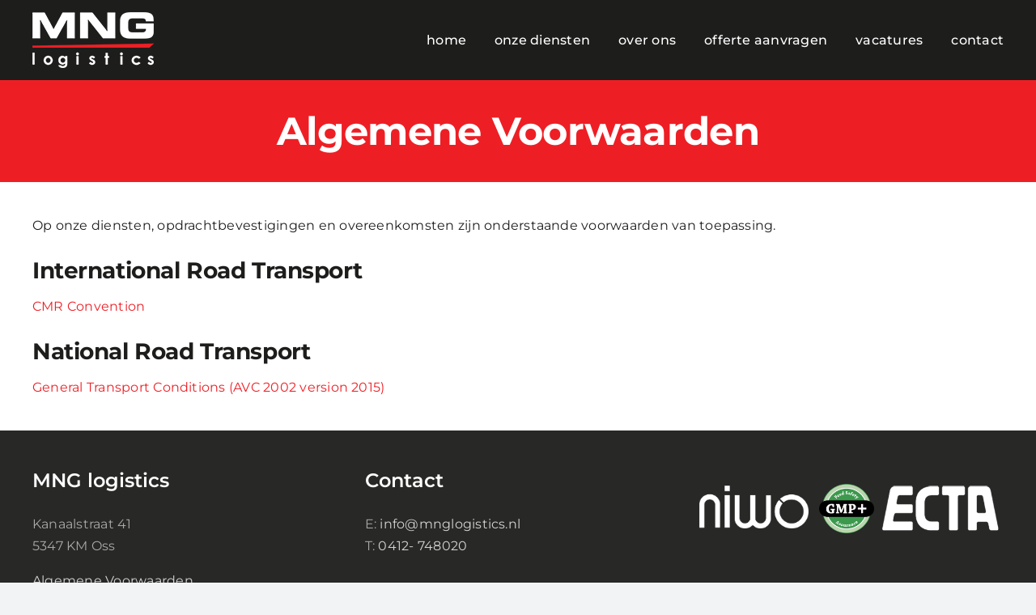

--- FILE ---
content_type: text/html; charset=utf-8
request_url: https://www.google.com/recaptcha/api2/anchor?ar=1&k=6Le3rWwkAAAAAHQa4cm67g08gSvHw9e3_Pi9JQk0&co=aHR0cHM6Ly9tbmdsb2dpc3RpY3Mubmw6NDQz&hl=en&v=cLm1zuaUXPLFw7nzKiQTH1dX&size=invisible&anchor-ms=20000&execute-ms=15000&cb=ibnaqaa5avun
body_size: 44936
content:
<!DOCTYPE HTML><html dir="ltr" lang="en"><head><meta http-equiv="Content-Type" content="text/html; charset=UTF-8">
<meta http-equiv="X-UA-Compatible" content="IE=edge">
<title>reCAPTCHA</title>
<style type="text/css">
/* cyrillic-ext */
@font-face {
  font-family: 'Roboto';
  font-style: normal;
  font-weight: 400;
  src: url(//fonts.gstatic.com/s/roboto/v18/KFOmCnqEu92Fr1Mu72xKKTU1Kvnz.woff2) format('woff2');
  unicode-range: U+0460-052F, U+1C80-1C8A, U+20B4, U+2DE0-2DFF, U+A640-A69F, U+FE2E-FE2F;
}
/* cyrillic */
@font-face {
  font-family: 'Roboto';
  font-style: normal;
  font-weight: 400;
  src: url(//fonts.gstatic.com/s/roboto/v18/KFOmCnqEu92Fr1Mu5mxKKTU1Kvnz.woff2) format('woff2');
  unicode-range: U+0301, U+0400-045F, U+0490-0491, U+04B0-04B1, U+2116;
}
/* greek-ext */
@font-face {
  font-family: 'Roboto';
  font-style: normal;
  font-weight: 400;
  src: url(//fonts.gstatic.com/s/roboto/v18/KFOmCnqEu92Fr1Mu7mxKKTU1Kvnz.woff2) format('woff2');
  unicode-range: U+1F00-1FFF;
}
/* greek */
@font-face {
  font-family: 'Roboto';
  font-style: normal;
  font-weight: 400;
  src: url(//fonts.gstatic.com/s/roboto/v18/KFOmCnqEu92Fr1Mu4WxKKTU1Kvnz.woff2) format('woff2');
  unicode-range: U+0370-0377, U+037A-037F, U+0384-038A, U+038C, U+038E-03A1, U+03A3-03FF;
}
/* vietnamese */
@font-face {
  font-family: 'Roboto';
  font-style: normal;
  font-weight: 400;
  src: url(//fonts.gstatic.com/s/roboto/v18/KFOmCnqEu92Fr1Mu7WxKKTU1Kvnz.woff2) format('woff2');
  unicode-range: U+0102-0103, U+0110-0111, U+0128-0129, U+0168-0169, U+01A0-01A1, U+01AF-01B0, U+0300-0301, U+0303-0304, U+0308-0309, U+0323, U+0329, U+1EA0-1EF9, U+20AB;
}
/* latin-ext */
@font-face {
  font-family: 'Roboto';
  font-style: normal;
  font-weight: 400;
  src: url(//fonts.gstatic.com/s/roboto/v18/KFOmCnqEu92Fr1Mu7GxKKTU1Kvnz.woff2) format('woff2');
  unicode-range: U+0100-02BA, U+02BD-02C5, U+02C7-02CC, U+02CE-02D7, U+02DD-02FF, U+0304, U+0308, U+0329, U+1D00-1DBF, U+1E00-1E9F, U+1EF2-1EFF, U+2020, U+20A0-20AB, U+20AD-20C0, U+2113, U+2C60-2C7F, U+A720-A7FF;
}
/* latin */
@font-face {
  font-family: 'Roboto';
  font-style: normal;
  font-weight: 400;
  src: url(//fonts.gstatic.com/s/roboto/v18/KFOmCnqEu92Fr1Mu4mxKKTU1Kg.woff2) format('woff2');
  unicode-range: U+0000-00FF, U+0131, U+0152-0153, U+02BB-02BC, U+02C6, U+02DA, U+02DC, U+0304, U+0308, U+0329, U+2000-206F, U+20AC, U+2122, U+2191, U+2193, U+2212, U+2215, U+FEFF, U+FFFD;
}
/* cyrillic-ext */
@font-face {
  font-family: 'Roboto';
  font-style: normal;
  font-weight: 500;
  src: url(//fonts.gstatic.com/s/roboto/v18/KFOlCnqEu92Fr1MmEU9fCRc4AMP6lbBP.woff2) format('woff2');
  unicode-range: U+0460-052F, U+1C80-1C8A, U+20B4, U+2DE0-2DFF, U+A640-A69F, U+FE2E-FE2F;
}
/* cyrillic */
@font-face {
  font-family: 'Roboto';
  font-style: normal;
  font-weight: 500;
  src: url(//fonts.gstatic.com/s/roboto/v18/KFOlCnqEu92Fr1MmEU9fABc4AMP6lbBP.woff2) format('woff2');
  unicode-range: U+0301, U+0400-045F, U+0490-0491, U+04B0-04B1, U+2116;
}
/* greek-ext */
@font-face {
  font-family: 'Roboto';
  font-style: normal;
  font-weight: 500;
  src: url(//fonts.gstatic.com/s/roboto/v18/KFOlCnqEu92Fr1MmEU9fCBc4AMP6lbBP.woff2) format('woff2');
  unicode-range: U+1F00-1FFF;
}
/* greek */
@font-face {
  font-family: 'Roboto';
  font-style: normal;
  font-weight: 500;
  src: url(//fonts.gstatic.com/s/roboto/v18/KFOlCnqEu92Fr1MmEU9fBxc4AMP6lbBP.woff2) format('woff2');
  unicode-range: U+0370-0377, U+037A-037F, U+0384-038A, U+038C, U+038E-03A1, U+03A3-03FF;
}
/* vietnamese */
@font-face {
  font-family: 'Roboto';
  font-style: normal;
  font-weight: 500;
  src: url(//fonts.gstatic.com/s/roboto/v18/KFOlCnqEu92Fr1MmEU9fCxc4AMP6lbBP.woff2) format('woff2');
  unicode-range: U+0102-0103, U+0110-0111, U+0128-0129, U+0168-0169, U+01A0-01A1, U+01AF-01B0, U+0300-0301, U+0303-0304, U+0308-0309, U+0323, U+0329, U+1EA0-1EF9, U+20AB;
}
/* latin-ext */
@font-face {
  font-family: 'Roboto';
  font-style: normal;
  font-weight: 500;
  src: url(//fonts.gstatic.com/s/roboto/v18/KFOlCnqEu92Fr1MmEU9fChc4AMP6lbBP.woff2) format('woff2');
  unicode-range: U+0100-02BA, U+02BD-02C5, U+02C7-02CC, U+02CE-02D7, U+02DD-02FF, U+0304, U+0308, U+0329, U+1D00-1DBF, U+1E00-1E9F, U+1EF2-1EFF, U+2020, U+20A0-20AB, U+20AD-20C0, U+2113, U+2C60-2C7F, U+A720-A7FF;
}
/* latin */
@font-face {
  font-family: 'Roboto';
  font-style: normal;
  font-weight: 500;
  src: url(//fonts.gstatic.com/s/roboto/v18/KFOlCnqEu92Fr1MmEU9fBBc4AMP6lQ.woff2) format('woff2');
  unicode-range: U+0000-00FF, U+0131, U+0152-0153, U+02BB-02BC, U+02C6, U+02DA, U+02DC, U+0304, U+0308, U+0329, U+2000-206F, U+20AC, U+2122, U+2191, U+2193, U+2212, U+2215, U+FEFF, U+FFFD;
}
/* cyrillic-ext */
@font-face {
  font-family: 'Roboto';
  font-style: normal;
  font-weight: 900;
  src: url(//fonts.gstatic.com/s/roboto/v18/KFOlCnqEu92Fr1MmYUtfCRc4AMP6lbBP.woff2) format('woff2');
  unicode-range: U+0460-052F, U+1C80-1C8A, U+20B4, U+2DE0-2DFF, U+A640-A69F, U+FE2E-FE2F;
}
/* cyrillic */
@font-face {
  font-family: 'Roboto';
  font-style: normal;
  font-weight: 900;
  src: url(//fonts.gstatic.com/s/roboto/v18/KFOlCnqEu92Fr1MmYUtfABc4AMP6lbBP.woff2) format('woff2');
  unicode-range: U+0301, U+0400-045F, U+0490-0491, U+04B0-04B1, U+2116;
}
/* greek-ext */
@font-face {
  font-family: 'Roboto';
  font-style: normal;
  font-weight: 900;
  src: url(//fonts.gstatic.com/s/roboto/v18/KFOlCnqEu92Fr1MmYUtfCBc4AMP6lbBP.woff2) format('woff2');
  unicode-range: U+1F00-1FFF;
}
/* greek */
@font-face {
  font-family: 'Roboto';
  font-style: normal;
  font-weight: 900;
  src: url(//fonts.gstatic.com/s/roboto/v18/KFOlCnqEu92Fr1MmYUtfBxc4AMP6lbBP.woff2) format('woff2');
  unicode-range: U+0370-0377, U+037A-037F, U+0384-038A, U+038C, U+038E-03A1, U+03A3-03FF;
}
/* vietnamese */
@font-face {
  font-family: 'Roboto';
  font-style: normal;
  font-weight: 900;
  src: url(//fonts.gstatic.com/s/roboto/v18/KFOlCnqEu92Fr1MmYUtfCxc4AMP6lbBP.woff2) format('woff2');
  unicode-range: U+0102-0103, U+0110-0111, U+0128-0129, U+0168-0169, U+01A0-01A1, U+01AF-01B0, U+0300-0301, U+0303-0304, U+0308-0309, U+0323, U+0329, U+1EA0-1EF9, U+20AB;
}
/* latin-ext */
@font-face {
  font-family: 'Roboto';
  font-style: normal;
  font-weight: 900;
  src: url(//fonts.gstatic.com/s/roboto/v18/KFOlCnqEu92Fr1MmYUtfChc4AMP6lbBP.woff2) format('woff2');
  unicode-range: U+0100-02BA, U+02BD-02C5, U+02C7-02CC, U+02CE-02D7, U+02DD-02FF, U+0304, U+0308, U+0329, U+1D00-1DBF, U+1E00-1E9F, U+1EF2-1EFF, U+2020, U+20A0-20AB, U+20AD-20C0, U+2113, U+2C60-2C7F, U+A720-A7FF;
}
/* latin */
@font-face {
  font-family: 'Roboto';
  font-style: normal;
  font-weight: 900;
  src: url(//fonts.gstatic.com/s/roboto/v18/KFOlCnqEu92Fr1MmYUtfBBc4AMP6lQ.woff2) format('woff2');
  unicode-range: U+0000-00FF, U+0131, U+0152-0153, U+02BB-02BC, U+02C6, U+02DA, U+02DC, U+0304, U+0308, U+0329, U+2000-206F, U+20AC, U+2122, U+2191, U+2193, U+2212, U+2215, U+FEFF, U+FFFD;
}

</style>
<link rel="stylesheet" type="text/css" href="https://www.gstatic.com/recaptcha/releases/cLm1zuaUXPLFw7nzKiQTH1dX/styles__ltr.css">
<script nonce="iSbO_A_wc28nU7svgasx3g" type="text/javascript">window['__recaptcha_api'] = 'https://www.google.com/recaptcha/api2/';</script>
<script type="text/javascript" src="https://www.gstatic.com/recaptcha/releases/cLm1zuaUXPLFw7nzKiQTH1dX/recaptcha__en.js" nonce="iSbO_A_wc28nU7svgasx3g">
      
    </script></head>
<body><div id="rc-anchor-alert" class="rc-anchor-alert"></div>
<input type="hidden" id="recaptcha-token" value="[base64]">
<script type="text/javascript" nonce="iSbO_A_wc28nU7svgasx3g">
      recaptcha.anchor.Main.init("[\x22ainput\x22,[\x22bgdata\x22,\x22\x22,\[base64]/[base64]/[base64]/[base64]/[base64]/[base64]/[base64]/[base64]/[base64]/[base64]\\u003d\\u003d\x22,\[base64]\\u003d\\u003d\x22,\x22fcKxTMOGGMKrwpLCtMOiZFFQw4w8w5UKwr7CpErCksK5EMO9w6vDrA4bwqFcwrlzwp16wpbDulLDm07CoXtiw4jCvcOFwrrDl07CpMOFw6vDuV/CmCbCoynDh8OvQ0bDuBzDusOgwrTCi8KkPsKIf8K/AMOWH8Osw4TCocOswpXCmngZMDQMdnBCecK/GMOtw4/Dh8OrwopOwofDrWI/EcKORQxjO8OLdUhWw7YQwq8/PMKYUMOrBMKhZMObF8Kdw5EXdk7Ds8Oww78BccK1woNmw5PCjXHCgcO/w5LCncKkw6rDm8Ohw7UswopYS8OgwodDVAPDucOPH8Kiwr0GwoPCkEXCgMKMw4jDpizClsKycBkGw5fDgh8udSFdbitUfj9Kw4zDj2FlGcOtYsKjFTA/T8KEw7LDillUeE7CnRlKY1ExBUbDsmbDmCrCmBrCtcKzBcOUQcKQKcK7M8O4ZnwcOwtndsKfBGISw5bCq8O1bMK+wp9uw7szw4/DmMOlwr4cwozDrl/CnMOuJ8KEwrJjMDALITXCtDQeDSPDmhjCtV44wpsdw7LCvyQef8KyDsO9Y8Kow5vDhmdQC0vCgcOBwoU6w54nwonCg8KgwotUW2goMsKxR8KywqFOw7NAwrEERsKWwrtEw4hGwpkHw5XDmcOTK8OYThNmw73Cg8KSF8ObGw7Cp8Opw7fDssK4woECRMKXwq/CoD7DksKVw5HDhMO4fcO6wofCvMOBNsK1wrvDmsO9bMOKwpR8DcKkwqrCj8O0dcOkIcOrCBLDk2Uew7ZKw7PCp8K8CcKTw6fDu2xdwrTCgcKdwoxDVx/[base64]/DocKRw5kZFCEQTMKxw5A7w6HCsA0/wqAcZ8Omw7EMwpgxGMOvbcKAw5LDtMKYcMKCwok1w6LDtcKAFgkHAcKNMCbCq8Oywplrw75hwokQwr/DisOndcKBw6TCp8K/wo0Vc2rDgMKpw5LCpcKsCjBIw47DhcKhGW7CssO5wojDksOdw7PCpsOTw6kMw4vCr8KMecOkX8O2BAPDpFPClsKrcRXCh8OGwrHDh8O3G3wdK3Q4w49VwrRpw7ZXwp5sMFPChErDqiPCkFstS8ObNCYjwoENwqfDjTzCl8OMwrBodMKTUSzDrjPChsKWa0LCnW/CiyEsScOxYmEod1LDiMOVw44uwrM/bMOOw4PClkXDrsOEw4gQwrfCrHbDtD0jYjLCtwg/esKYGMKHDcOJdMOHFcO5ak/DksKeE8OOw4LDnMKYLsKFw6hsBljClV3DpArCtsOCw5l5In/CrCzCpgdpw4pFw712w4FkRHd6wqY1GsO7w64Dwox0NQbCusOqw4rDr8Kmwo8dYy3DtjEPMcOyWsOHw74lwo/ChMKLH8Okw4/DhlbDmU/Cp2DCgmTDlsKJIiDDiz54PkvDhMO2wpHDi8KNwpfCqMOrwrLDqEhsThpjwrPDqz9kQV4NOV9oA8OawofCvQA8woPDtwU4wrFxcsK/JsKowrXCpcOxczzDosKTCGoXwp3Dv8OxcxtKw59we8OewoLDsMO5wqM6wolnw7fChsKhLMOcEzMzG8OSwpIxwrLCucO7RMOiwrjDtVbDscKDesKSZ8KCw51aw7fDpW9yw6fDkcOMw7jDgm/CsMOKQ8KcLERmGRc2VxNTw7tzWcKBJMKww6bCnsOqw4XDngfDtsKYN2zCjnLCncOewqhsMCMxwotCw7J6wojCh8OZw4jDj8KGfcOACnYjw7g4wo5jwqglw4fCkMOwWyrCmsK1MU/Cvz7DsgrDs8OfwqDCoMOgUMK2FsOuw74qPcOkEcKBw4EPJWLDoUrDo8O6w5/DqmsaH8KHw4EbQVsiWyENw5fCqErCikkqdHjDtUHDhcKMw6zDnsKMw7LCoGdnwqfCl0PCq8OIw5bDu3dtw61BaMOww6XCjGEEwq/DscOAw7xCwp/DvFTDrlfDukHDgcOAwp3DghXDjMKWXcOvQwPDgMO6RsOzPHtXLMKaW8OLw5nCicKqKMKyw7bDiMO4VMOgw7Ymw67Dt8Kvw7N+JmHCjcOdw7ZfW8ObXHXDtcKkLQjCt1MSecOoPWPDthAmFMO6D8K6SMKtQ15mXxVFw5HDkFJcwrodNMK6w7bCksOqw5Yaw7Jpwp/[base64]/Ct8OWw7kTworChDQKw7p3woZGw74RXwDClMKzwr4ewrFdGWkxw5wxH8Oyw4vDtgpZP8Ogd8KfGsKpw4nDr8ObP8KePcKrw6XChS3Dnk7CkwfCnsKCwqHCt8KHNHPDoH1LV8O/[base64]/Dh8OZIEsHFH7CscOBNR7DmcK8L8Kge8KXfSPCgXhZwp/DkAfCv1bDvh4MwofDk8OGwrHDh1oIHsOSw6s6EAwdwp5cw6w2XcOrw58zw4kmN3NZwrJZecOaw7rDg8Oew6QKBsOOw5HDnMO+wqcDEjjCo8O7SMKVajrDoCEHwq/Dqj/CoitswrnCo8KjIMKxKiPCr8KtwqoADsOrw7fDrQgewrY8G8O0TcONw5zDoMOacsKiwrVeFsOvJMOaH0Z2wo/DhSnDqCXCtBvCvGbDsgJsYkIsd2FewrrDqsO8woldbcOjeMOUw4jCgkLCs8KUw7AzB8KUI0lHw7p+w6RZbcOaHAEGw6oULMK7bsOpcl/Dn2JudMKyJUzDmGp3HcONTMOMw4sUScKjSsOwM8OBw6EpDywqYWbCj3TChWjCt1twUFvDjcKSw6rDpcOEAkjCowTDg8KDw4HDtgbCgMOOw4FXI1/Cn1dwE1PCqcKNf0l8w6TDtMKAeWdVZcKjZETDhsKpYmfDhcKmw7clJ2ZBI8OhDcKKVj1nNFTDvHvCkj42w5zCk8KWw6kbCDPCnXUBHMKtw6/DrDnCj0LDmcKPNMK0w6lCAsKLZFd3w5E8G8OvJkBUwq/DkDcrfjYFw6jCpHd9wpoRw6BDcVgXDcK6wr9cw5NJSMKuw50ZPcKSBcK1DwTDrsKCSyZkw5zCqcOsVSoGYxLDtMOyw7V5Aw86w5AWwq/DscKlUcOmw4smwpfCl1nDlsKwwrnDqcOgBsOYXsOhw6fCnsKtUsKjW8Kowq7DsmTDpmnCjVd/ECXDicO+wqzDnBrCv8OVw4h+wrXCk1Aqw6zDvk0dL8K1W1LDu1jDtw3DlDbCmcKOwqklT8KBNsOnHcKHFsOpwqfCrMK5w7xFw5B7w65CXCfCnGfDocKHecOFw6oEw6fDh23DjcOCMk42PcO5OsKxJknCmMOyN34jEcOhwqZ8OWfDoG9lwqkbKMKwG1IDw4/DlE3DqsO9wpxkM8OrwrHCmFUJwp5wD8KnDQXCkAbCh0cLRFvCkcO0w7DDgzgRZHwIF8KiwpIQwp1Hw5PDqDo1Ag3CokPDr8K2ZyPDsMKpwpY7w5QTwq4OwoZffMKGNzFndsK/wo/CkVJBwrzDgMOzwq9MKcKWJ8Opw6kOwrrClhTCnsK2w5XCrMOSwpVdw7HDqcK4STdDw5DCp8K/wog2X8O+Ygs/w4IDQmvDosOMw6MZesOLaTt7w73CpjdAVnRcLMOMwrnDiXVkw6YxUcKYDMOZwonDr23CiCDCmsOSSMOFXzXCpcKWwpfCpFUiwrFXw40xdMKvwpcUVxLCtWp6USFiZcKCwrfCjR9xFngrwrHDr8Ksf8Oaw5HDnUnCil7ChMOZwpwwWDRBw54LO8K4LcO+wo/[base64]/wqDCg092NcKfw4vCgsKnSsO4L8KqwrJJwp3CrMOXbMO6YsO1N8OFWxbCjj9Zw5bDvMKQw7jDpn7CrcKjw6FJIk3Dum9bw7xxfB3Ci3vDrMK8XwN6UcKxasKcwpHDih1mwrbCs2vDuiTDicKHwogsSgTDqcKSQE11w64GwooIw5/Co8KiRQJqwpjCocKpw7EDE2fDn8O2w7LCkEVjw7jDucKMIAZJV8O8CsOBw6LDkS/[base64]/CjDIOwqI4w6rCnMKCQ15LaG4PwpLDrEHCm2XCsUnDoMOVB8Klw4DDhQDDtMK+ajzDmUNww6J9ZcO9wrXDk8OpXcOcw6XCiMKjGCrCnE/CuCvClk3DvxkWw5YoV8OeZcO5w5IOeMOqwqvDvMKuwqslNWLDkMOhNHR9EsORYMODVhzCiXTCk8OEw7EAPH3CnhdQwrkbDMOPfUB2wr3CmcOOKMKLwoPClgNBP8KoXClBfsK/[base64]/DtMKuwqI9IMO/w6HCpcKSasOiw5oCKcOgw5XDsMOeD8KlVAvDigbDmMOQwpJYcUMoSsKtw53CocKSwrFdw6Jfw6opwrh9w58Vw4MLK8K2C0M8wqvCn8Onw5DCoMKEQAAyworCksOKw7tBciPCgsOewqcHX8K8VCJcMcKjCSZswptiPsOxKgpjeMOHwrVsPcKqa0nCtjE4w49nw5vDucO/w4rCp1/[base64]/DucOGTMKcScKnw47DjcOUwplrfcK1QsOGY8OAwrlFw5d7RUYmWBbCjsKQBkHDpcKswoxiw6rDtMO1SWPDv0RXwrnCjiIdKwojc8KjdsK9Y28Gw4nDrWFBw5rCuC5UDMKUcS/DsMOSw5J5wrZUwpl1wrPClsKewqvCv0/Cg1dCw7Bzf8O8QGnCucONasOuASbDqQUAw5XCtmfCncODw7fDvVtnA1XCp8O1wpEwacKrwo4cwqLDjDLCgR8Nw7JGw7Mmw77CvzNkw6lTM8KWcllcUyTDmsOtewLCqsOMwpttwo4vw6jCq8Olw5gqc8OMw6k0VjPCjsKUw55uwrABesKTwqFbNsO8wpnCgmXCkV/[base64]/DiXs+SD8zwpXDscOqw6sqw4nCh8O8V8OWAMKkCMKwF3YKwqzDgTPCuzvDmgzDt1vCqMK9OsOVeXEnGmpMM8KEwpNBw4hBcMKpwrbDvl0iGxg1w7zCiQUMdCnCniQQwoHCuDQBJsKTb8KIwr/[base64]/HsObw67DrsOGw4TDhcKKwq7DgTM7DlkwDcObPjDDuAzDlFkGflkkXMOww7DDvMKZUcKbw5g/UMKbNcKFwpQqwpMpQMK+w5tKwq7CqkdocXYbwpfCn1nDlcKKG13CisKuwrE3wrTCtFrDrUNiw5QFWcKdwpgrw44IKnTDjcK0w4kHw6XDtGPCoCl6FFXCtcOEITdxwrcaw78pdwDDv07Dl8KPw4N/w6/DgXlgwrYSwoZrAFXCucKFwpAqwo82wqB0w50Sw4tKw65Hal4hw5zCvg/Dv8Oew4XDvGF9FcKkw4XCmMKiDw9LGHbCjsOAVw/[base64]/CmjDDhnAOdRYtw7oPw4AXwoYzw7bCv3PDnsKfwrlQYMKsC3rCpDcNwq/DosOSc191SsOsEsKcQmvCqsOVFSxPw5A7JMOfU8KBEm9LPMOPw7DDimhRwrQWwpXCjj3CkQ3CixguWHHCg8OiwrjCs8KYSkXDg8O/QwlqBXQpwo3CuMKATsKHDhjCvcOCIA9neioMw6YUecKdwp/[base64]/Ds8O1w6fDvTHDrikmw6g6LsOYfcO4wqLDmQrDogLDjWjDmlVTQkMBwpE+wpzClyUdR8KtCcOkw4pqYRhVwpIqdXnCmhnDtcOOw4fDssKTwqgTw5V6w4hKe8OHwrEywqXDvMKcwoE8w7TCu8K5bsO6c8K8A8OpNywuwrMFw7BUPsOdwp4zXB/DosK0P8KUOAvChsOjwrfCliHCt8KTwqYTwpFkwoMrw5nCmHU1OMKvUEZkGcOgw7xxOkIEwprCth7CiT58w5nDm1DDu03CuVdow5k6wqHDmD1VMkLDj2zCncKxw75hw7M0AsK3w4vDglDDv8OXwqN4w5nDl8Ojw4/CnjnDk8Kgw78facOpbSrCq8OLw7wkdEVCw5YgVsO/wpvCvU3DqsOLw63CixfCpcOKelzDtnfCtQfCqDJCDcKRTMKMSsKMdMK3w59tasKUYFRswqZ/JcOEw7TDrggePT97eXUXw6bDnMOuw5MedsONPjEYUTR+YMKdD1IYBgJDFyAIwogWZcOPw69+wp3CqcKOwoAnbX1QZ8KXwptjw7/[base64]/FHVNNxxawp/DksOew7AdwoTCm2PCh05vOBnCj8KzUDbDgcK/[base64]/DosKbZFHCqMKSAGxJTsKAd8OuMXfDgEg6w6M+GVzDhx4OPVDCjcKZCMKfw6zCgE8Iw7kEw4ccwpPDjBEhwqzDk8OLw791woDDgsKSw5NFVcOOwqjCozk/SMOiNsOBDUdMw4x6U2bDk8KjbMKNw6YeS8KWY1XDpGLCj8KcwqTCscK/[base64]/CtsO9VUrDuw/DlCjDuQvCpsK2w40aJsOPwrvClSnDgMKySVPCoGE8AlN9csO1N8KlXhHDjRF0w41ZBQbDrcKcw5fCrcOGfAk+w7LCrFQTdXTCrcKiwoPDtMOcw7rDuMKjw4fDs8ODw4FeQWfCksKtFWB/EMOuw4ldw6vDlcOGwqHDllTDpsO/[base64]/[base64]/DiixeWBRkRnjDpD5NCcOpWCvDlsOwwpV0Si9gwp0rwrkyKmzCqsKtVmtaEVkewo/DqsOtESrCp2LDu30pZ8OJSsKow4Mxwr/[base64]/DhFLCh8OrLibCrsKVS8KzacKPWU3CsMKiwrrDl8KoIDLCk3nDj28Owp7CrMKMw4DCgcOlwqxvcBnCs8KkwpV8N8OKw5LDkAPDv8K4wqzDjlBVZMOXwo0fVcKLwonCvFxOFF/DkWMSw4DCj8K4w7wCCzLCrQNaw4jCvm8hA0HCvEVJUMOKwoVhCsO+R3Bpw4nCmsO2w6XDn8OIw7/DvmHDlMOPwqzCi2nDkMO+w4/CvcK6w6lAIDjDncK9w7zDisOffwo0H2bDnsODw48BYsOmeMK6w5BtfcKvw7c5wofCg8OTw5LDh8KQwrnCvmbDkQHCt0PCmMOQeMK/VcOGWMOZwpbDm8OvDnXCu0Bpwp87wpIew5HDh8KXwrgqwojCr3tpIVEPwoYbw6LDmQTCvn1dwrrCmwRtdG3DkXZBwo7Dqm3ChsO7T3FAR8O6w7XCt8Ojw78EEsK0w4PCvQ7ClQvDjl8/w7dNaAYkw4Q0wrEFw4Y2OcKxZQzDsMOmXRPDoEnCuBjDnMOqUgAdwqLCh8OCdDXDhMKkZMK5wr0wXcOZw6A5alRReQEowqHCuMKyfcKJwqzDucOKfcObw45lNsOVIHPCv23Dlk/Ch8K2wrzCtQgGwql4EMKQE8O8CsKEPMO8RXHDo8Ouwo0CADvDgSdgw5nCoCt/w7dqIlNLw7Axw7l2w7DCgsKgY8KwEh4zw6t/[base64]/DkD7Cp2/Ds8OyT8OOOcK9w4fCq8KPwr4JwofDsMKwScOWw5xvw6hTSWsWIgVnwpjCusKGRi3CpcKcW8KMFcKdLV3CksODwr/Do0gcbS3Do8K0R8OuwqB7WyzCtBlRwrHDtGvCn0HDu8KJR8OsagHDvi3CoU7DgMOBw6XDssORwqbDqXovwqLDqcOGOcOAw6QKAMK/[base64]/[base64]/CisOkPcKeOcOUWsOSMQdSeUdyK8Kow7hJGS7CtsKCwojCqSYHw6HCnQpTccKEGg7Dn8OHwpLCo8OqSVxTK8KMLn3CnVJow4nCm8KNdsOLw5bDgFzCojPDoWnCjFrCtMOkw5/DhsKgw58ewpbDiVXDusK3IRh5w4wAwpbDpcK0wqDCicOvwoBnwpjDq8KqJlbCsF/[base64]/DqsKTw5vDusO4w6J0N1PCjSfCm8KqeB1MFsO7N8Oiw4zCjsKUO0gFwq0Fw4/CisOvccK2UMKBwos8Si/Cr2YtQcOuw6N3w6HDn8ODTcKIwqbDgwRjdH3DnsKpw6LCqyHDucOiZ8OaB8OdXyvDhsKywoXDtcOOwozCs8KUJlzDhwlKwqAtQsK5MMOJcCXCpXcWQSJXw6/[base64]/wrtEJ8OqclfCtFDCs8OMw7xdw5HCoMKGworCpsKaUC7DisKMwpQkOMObw6PDiGE1wr8MKVoIwpBbw5HDrMODaSMSw4pow5DDpcK6G8KMw7h9w5QuLcKswqYIwrfDpzN+GjJFwp1ow5nDncK1wo/Cr2lQwoUtw4TDumHDocOewpA8UMOSVxrChXQFXC3DusOwDsKow5VtcnnClhw2bMOewrTCjMKLw7vDrsK3wpXCs8OVAk3Co8OJVcKdwrTDjT5tC8OCw6rCsMK6wqvCkG7CpcOJHAJ+Z8KXFcKFXAJ3ZcOEBg3CicKpLioTw6knWkh0wq/DmsOIw6bDgsOIRnVjwrERwpEtw7/CgHIjwoFdwpvCpMOwbMKRw77CskDCl8KLNzEYWsKywozCniEFP3/DiX7DtC11wpbDmcKsexPDvT0jDcO1woLDimTDtcOnwrNZwotELkYOJVtQw5rCocKSwrNZPF/DrgDDjMOMw6bDkCHDlMOHJzzDrcOmNcKlacKswrnCgSjCg8KIw43Ckx3DgsOdw6XDlcOYw65Nwqp0RsOJdgPCucK3wqbClUrCuMOPw4nDhgclY8Oqw6rDuFTCoUDDksOvFVHDjEfCssOtey7Ck3gwd8KgwqbDvRA/UgXCgMKgw5o0DXVtwr3CiETCl3x7Knkyw4/CgSsWbEVnGyTCvFRdw63DrnzCmi/DgcKcwqLDgjEewqhJcMObw5HDv8OywqfCgEYXw5VSw5XDiMK+P2wtwqbDm8OYwqbCoSDCosOYOxRYwq1TQA1Rw6XDuApYw4IGw4sIeMO/cUYTw6dVN8O0w4oSaMKIwq/Dv8OHw5E7woPCv8OBSMOHwojDncOJYMKQQMKfwocQwrvDgGJDFUrDlzczEELDpMOFwp3DmcOPwqjCtcOCwojCg11nw5/Dq8Kww6DCtB1VKMOGVB0keDHDoxzDjhrCr8KecMOZNBU2LMOgw4BdecKuNsKvwp4jHcK9wrDDgMKLwoMuZV4icnIDwonDrggGAcKod1XCjcOoR1XDlQHCnsOrw7YDw6LDlMOCw7QCL8OYw6QHwo/CmVnCqMOew5YOZ8OCUxPDhsOSaCJIwqUUe3TClcKew7bDv8O6wpAuTMK6BQUjw4sPwpRSwoXDqSY8bsOOw47DlcK8w7/[base64]/CpVM4w5fDi8KMwo0tVF7DjU3Dj8OgNj3DusOMwrEPF8OmwpbDjBAkw7AqwpXCpsOnw7Qaw6JlI1HClBgGw6NZwrDCkMO5In/CoEMwIEvCj8Orwplow5PChRnCnsOLw4/CmcKjCQYxwrJswqEhJ8OMcMKcw6rCvsOJwpXCrcKPw40mbUTCnyF5OW5dw74kKMKEw5tewq1OwrXDiMKqa8OPIzHCmknDoULCuMOEdEMewozCpcOKTE3DiFcHwrzDrMKkw77DrlgewqU8E2/CoMOEwqRdwr5qwpc6wqzDnQTDisOUXgTDnmoCPBzDjcOpw5nDm8KdTn96w5TDisOdwqVmw6kzw4tENhPCoE/DvsKswobDkMOaw5gbw7DDmWvDvg8Bw5nClsKMcWN8w4c4w4bCj2ItWMKbVcOBdcKUQMKqwpXDh3nDpcODw4HDtUg4MsO8PcOzEzDDjSlqPMKgXcK9wrjDrUcHXDTDisKywq7DjMOwwoELBQnDhAXCoVgAI11IwqpOPsOdw47DrMK1wqDCvsONwp/[base64]/CvMKtwrfCisK7w6vDp8OLw4BOdG4kFS7CvMKNSXxYwqdjwr08wqvCtynCisObelXDsgTCrkPCsEk6YzfDjh8NUzIZwr4mw4M4LwPDvMOvw7jDnMODPDZCw6RyOsKOw5ozwr9wbsKhwpzCqgojwodjw7TDvCJ9w50swrXDpxXCjEPCmsOwwrvCh8K3PcORwo/DsSoiwq0AwrU6wotzTcKGw4JgGGZKJT/Cl3nCh8OTw53CvjzDi8OMKBTDjMOiw63CpsOjwoHCpsKFwqNiwrI+wqYUQxh2woIFwpo3w7/[base64]/CmMKtw4k8w7I3HsKZwpvDmsOSIsKTw54JMMKDwoYuGTbDs23DtsOIasKoa8Oewq7DpAEJQ8OQSsOzwqVrw6daw69Bw7FJAsOgLULCsl57w4I0EFVaCWHCpMOBwpg2RcKQw7zCocO0w6dZRRECOsOow7R/woJrGzRZcXrCm8OfKkTDgcOMw6EoBx7Dj8KzwqzCgmzDpwfDj8K2eWjDrCYmLhXDp8KgwqrCm8KNRMOYFB1Bwrokw4LCv8OWw6jDmQMAfVlGLhVGw59/w5E5w5o0csKywqRfw6I2w4PCkMOwHMK4JGxRbQLCjcO7w6sFU8KFwpx2HcKtwrETL8OjJMOnLcOfIMK0wovDkQDDm8OOQXtBPMO+w6Rew7zCgUorHMKpwroxZC7CmTp6YwY1GgPDtcKHw4rCsFHCvsOHw50vw40twqAIEcKMwpQ6w7VEw6/[base64]/[base64]/wpLDlgIgwqbDumTCuRrClcKSEcO/[base64]/DocO3JcOMwoI1woMAQ8KQw60NBxg7NsKcD8OJw53DjcOLdcO8Sn3Cj0ddLntSTU15wpPCgcO8CMKqFcKvw4fCrRzCjnTCjC50wrhzw4rDnXwfHTtnTMOUSAJ8w7rCglPDtcKPw49Iwo/Cq8K/w47DicK8w5g/wpvCiEBUw6HCqcO0w7XCssOSw4fDtTQrwoJ2w7LDpsOgwr3DrnnCvMOww7R0FA06XBzCtXlJRAPDkzTDtggYbsKzwrXDoE7Cs0BOJsKlwoNFLMKpNDzCnsK8w7V9KcOrBB7Cj8O6w7rDoMOawo/DjBTCjnNCUionw77Dl8K+GsKXTxBdNsO9w6l/w5/[base64]/NnQbcsK5w4ZtFiYLecOzaMOtO8OOw6M9UxIMTyc7w4fCj8OZfVQ4G2zDk8Kww6Y0w4vDlSJXw48WcgI/a8KCwqEnNsKIZGBmwqLCvcKzwrwVwowhw6kwUsOow73DhMOqBcOyTFtmwpvCq8OLwoDDtmjDvCDDpsObb8OgNXAfw6nCh8KIwrt0F39vwq/DplTDt8O5WsK7wqtsXg7DrBDCnE5twqRhLBw4w6R5wrDCosKEQGzDt2rDvsOaPz7DnxHDv8OywptBwqPDi8OrNUbDo2QnEBvCtsOswr3Dv8KJwpV/RsK5fMOMwoU7MBgrIsOPwoARwoVKLVVnWQ4UVcOAw78gfgEoXFrCjMOGBMK/w5bDqnrDs8OjGDrCqzPDlHJXe8OKw6AMw5fDsMKzwqpMw4pow4IhE3cfLVMOL2TCu8K4b8KadS04KsOHwq0mSsO0woZiNMKNASZ4wq5JDsOiwrjCpMO1Ygp5wo18wrPCjQ7CocKXw4x/YgfCucK8w47Cji1kBsKYwqPDkUHDpcK+w40ow6AOOG7CisKQw77DjEbCocKxVsOnEi0xworCiic6TB8QwpAewpTDlMOnwpfDgsK5wpbDvnLDhsKOw6gWwp4Gw7s0QcKaw7PCjB/CowPDj0BzC8Olb8O2HXY/wp8yd8Obwqo6wpdbK8KXw4Iaw79ud8O4w65VEcOwDcOawrwQwrwWGsO2wrtcTD5+dX92w64dfRLDvhZXw7rDpk3DocK0Rj/Ci8KOwqbDusOiwrUFwqBJeWE8N3YqfsOVwrwwa29RwrB2YcOzwprCp8KyNzHCusKmwqljPzvCmiYfwqp9wrNkO8K1wqDCgApJdMOlw5NuwqfDgxDDjMOcMcK0QMOOG3rCogTDpsKJw5rCqjgWccOYwpPCgcObKFXDp8K4wpohwpvChcO/AsOOwrvClsKTw6fDv8OLw4bClsKUXMOWw6/CvGVqHhLCi8K5wo7CscOcKSNmA8KtYR9Fwr8xwrnDncOKwoLDtQnCq2clw6FfLsK/[base64]/wrbDolNJw5/DvmFsw4UwXH1bWMKqd8K5H8OpwpzCgcK4wr/CgcOWGkAtw7gZCsOvw7XCunc9NcOIWsOzAcO3wprCl8Oyw7DDsHsvbMKfLsOhYGcQwqvCj8KyMMK7IsOhcnMDw6DCrzUqJQpuwoDCmBXCu8K9w4/DmWnCp8OMIWbCncKsFMKkworCl09pTcOncMKCfMKMT8Ojw6fCnkzCncK3fXw+wqVsC8KSGn0BHcOpFsO9w6bDhcKUw4jCgsOAMcKcUTx/w7rCpMKlw51OwrjDs1XCosOlwqfCqXfDhlDDkEMsw7jCkVdow7vDsxPDl0Z2wqzCvkPDhsOTEXHCpMO/wo1VeMOqZkYwQcKVw4g9wo7DgcK7w6DDkjRFesKnw53Dq8KtwopDwpYXQsKdV0PDgmzDssKLw4zDmcKAwoAGwqPDrC/DowLCmMKOwoNtWE0bRVfCqy3CtSXCjcO6worDscOQXcOTZsK9w4oBL8KLw5NDw7Unw4MdwqRGeMO1w5DCixfCosKrV3EhP8KTwqrDkA1Xw4BdW8KCQcOvbxDDglhEHxDCkQo8wpUcUcKOUMK+w7rDtC7CuXzDisK7K8Kvwq/CpjzCs1zCtRLCuDVGFMK5wqHCgDMzwr9Bw4fCv3J2OFwvMRIYwpnDnTzDgsOZVzPCgMOOQAFnwr0kwrRNwoB+wrjDt1wNwqLDsh/[base64]/w58qfsOzfDlFe1ZYYBA4w53CuzQ3w63DrTjDt8OXwqknw77Cr1gAISLDhk88Fk3DnzU0w5ExAD3CoMOjwpXCnhptw4B/w5TDiMKGwrDCiX7Co8OIwr8kwp3CpMO7Q8KyKRIrwp4xGMKdYMKVQAJDc8K6wrHCrDXDhxB+wopTI8Kpw4bDrcO+wrt6aMOpw6fCg3/[base64]/DvMKSw5nCk8O3w7HDvHFCwrchDQTCtcK9w6pLKcKfQ2dJwrgld8OewrbCk2gfwrzCslTDgcObw7IkLz3Dm8KawoY6RQTDpcOLCsKVTcOvw4BVw7o8ME7ChcOkIcKxZsOoM2vDqlM2w73CiMO8ERHClW/DkRp7w4jDhycbdMK9YsO7wpnDjVMswq/ClFvDjUDDukbDiVnDomvDkcKlw4oAAsK7IWHDphHDosO5Q8OeekTDkXzCumXDuybCocObByg2wrAfw5XDssKvw7HDpX/[base64]/DicOxwrPCqsKgDyFHVsOKw5Q0woTChH9dfMOHwrTCt8OiAj1qS8O5w7lYw57Ci8KDLR3CkAbCi8Ojw5xwwq/CnMKlfMKtYjLDlsOlT1bCvcKBw6zCi8KRwpQZw4DCosKEE8OzVcKBd3zCncORbsKAwrEcYRpRw7/Dj8OeMWInF8O6w6EPw4fCrsOaKcOlw440w5pcU0pMw7phw7B9GjlBw5Ikwo/[base64]/w4oHE8Kmwo/[base64]/CiTrDlsKBNsKHw4kJIsObOWTClsKTwp/DkB7CgEJCwq88MGdjdhAgwooFwofCn0h4OcKzw7lUcMKQw6/CpcKxwpTDrB5owogVw60Cw5dJSibDuyQMB8KCwq/DgAPDtzBPKkvCjsOXF8KZw4XDpTLChGROw449wqTCjxHDmC/Ch8O+MsODwpU/Dk/CisOwOcKNd8KEecOlVMOSM8K4w63Cp3taw413ZhN+wpdKwrkAKHk7BcKrB8Kww4/DlsKcJ1bClBxKZBnDrlLDrXbDpMK0P8KyeUjCgBgHP8OGwp/Dn8Kkw5QOeGNwwr0WcQ7CrUhHw4wEw51xw7vCuVXDvMO5wrvDuWXCuE1ewoDDpMKqW8OVS0PDo8KrwrsgwrvChzMUacKgQsKrwqsjw6M9wpwxAsKdTBI5wpjDjsKGw4fCgUnDg8KYwrkVw5c/Vl4FwqQTOWtYIsKQwp7DgHbCqcO3BMO8wq94wqrDvypEwrfDkMOfwrduEsO7fcKAwq1rw4bDr8KtBMKiNhAPw442w4nCqMOqIsORwrTCh8Khwo3DmwYaI8KTw4gaTQVnwrjCqC7Duz3DsMOofW7CgQnCo8KJGy9tVyQjRsKow6BRwr1/HivDmHNjw6HDmCJTwoDClWrDi8OFZF9Jwq4uLyskw6AzWsOUf8OEw4NgXMKXKgrCqQ1jOg/ClMOCC8KKDwkVS1vDqMOrZRvDriPCqGjDrUMtwqTDk8K1dMOvw6PDgMOcw6vCmmwMw4DCqwbDviDCjS1ew4Y/w5zDgMOTwpXDl8OLYcK9w4DDoMK6wqXDm2MlNR/Dr8OcU8KUwoshX1Z7wq5GCXHCvcO2w5jDi8KPLgHDhGXDlHbCn8O3wqgdTSHDlMOUw7xGw5bDoEEoJsKkw64WNCvDr3xLw6vCs8OYM8KhSsKEw7UATsOuwqLDssO6w6ZNY8Kfw5HCgAFIQMODwpDCqUjDnsKsCGdoV8O/L8O6w7dEBcKvwqYgXmQQw54BwqA/w6DCpQfDvMKZGWsIwqcTw5Zew4JCw68ECcO3UsKsTsKCwr4aw5ZkwpXDqkMpwrxlwqfCpXzCjBMtbzhtw69mNsKBwp7Cu8O/wrHDv8Kmw4k9woVww65gw40lw67CoUbCkMK6FsKva1lqcsKIwqp5T8OqCihCbsOuPgDChT4hwo13E8KOBGXChynCgMKmPcOvw6/DqlLCpTbCmil4LcO9w6rCq1ofbEDCkMKzHMO1w70Ww4dUw5PCu8OTNVQXUGdZEcKmfsObYsOGFMO5dB1HC3tEwrQDFcKoSMKlSsKvwqzDt8Orw7EqworCojAEw4Irw5fCrsOZbcKNNhw6w4LCi0cae0IfZhwcwphiesKzwpfChzvDsX/CgWwnAsOUI8K0w4fDnMKBVgvCkMOKXXXDi8OWGsOVLn4xN8OzwoXDrcKwwqHCiFXDmcOsPsKLw4nDocKxYcKiG8KFw6tPGEgZw5XCg1DCpMOLcHXDk0/Cl2sww4bCtw5BPMKewqvCrHzCuh9rw5kywqLCh03CmhfDi17DjsKTKMOvw4FjW8OSH2rDg8Oyw4TDlnYkMMOkwobDp37CsitcI8K/dSnCncKxRF3CnQjCl8OjGcOkwpRXJw/CjWbCuj5Nw5fDunfDlsO6wpQvEDItdQJGMTE+MMKgw7cBZ2TDq8Orw4jDr8ORw4HCi23DgMKRwrLDjsOww6JReSzDmjQ2w63Dl8KLCMOmw5rDvGLCt2cAw4YiwphpMcOSwonChsOlWDVyAQXDjSlawpLDssK9wqRxaX/Djl0hw5JqVsOgwp/CnHAfw75TesONwpQdwpEOVi9lw5AQaT8jF3fCqMOPw59zw7fCrl94JMK8YsOKwpdRXTzCoQJfw6NwOMK0woBbOxzClMO9wqB9VVIRw6jDgHQIVF49wpA5W8K/[base64]/w6jClMKTTsKzw6vCoG9Lw7/CnGgqw4JpNMO5C0rCpU1IXcKmM8KWAcKAw6AKwpgXUsO7w7rCrsO6GF/CnMKAw5bCgMKhw7JRwqoBdQkJwoPDiFgaGcKKWsKSfsKiw4whZhXCj2VrGVx9wqjCvcKww7JIY8KQKHJFIxoZZsOVTVUEOcO4CMKrP1EnbMKuw7bCs8OywrzCucKKRinDoMK4wprCoG0Gw6xHw5vDgh/DsifDgMOSwpfDu0AvWkRpwrlsfjrDhH/CoFNDHglyPcKOdcOhwq/[base64]/DjMKDfcOYwoxpw6vCm8OAwqZWwrPDnnbDrAzDpE0sworCizfCqTRQC8KrfsO5woNxwojDnMKzVsK0BAJAUsO9wrnDhsObw5LCqsOCw6rDnMKxMMKkRGLClVLDg8ObworClcODworChMKDBcOew6kJXDp3KwXCtcOxN8OMw68vw5Y6w47DgcOPw6lJwq/Dj8KVC8Ocw5JOwrdgO8OxDi7Dun7DhlpFw7vDvcKbGhTCo2k7CD3Cs8KwZMO7wpd6w53Cv8OAGnYNE8OLJRZ0bsOTCHTDkjwww4nCrVcxwpbChC/DqWA2wrQYw7bDh8KgwqXCrCEYJMOmDsKdRSN7bGbDhlTCusOwwoLDtjs2wo/[base64]/TMKKwoEyw5t2SR7Cu8O9McK+w5vCgXHDiA0mw7/Dlm7CpU7ClcO6w7XCigkeZGrDuMODwrt2wp58DcKUa0rCucKmw7DDoAUsH3nDhsOEw6tyFX/CrMOqwrsAw63DpcOeISR6WMKlw75TwrHCicOUG8KMw6fCnsOMw44CdmV0woDCvx7CmMK+woLCg8KhO8O+wrPDrRRswoXDsGA4wr/CtHgNwq4Zw4fDtmctwpcfw6fCjMOfVTHDq0zCqTLCrB84w4LDi2/DjinDqUXCqsKzw4jDv1sVdMOnwpLDhwgXwpHDhxjChg7DtcKsQcKKWHXDiMOjw5fDq0bDkyUow5plwprDtsKpIsKcWMOKLsOPw6t8w4tFw54gwoIew5HCjwvDl8K9wrPDjcKiw4DDr8Kgw5YWPA7Dp355w4kAK8KEwqliSsOiOD1Tw6UOwpxyw7jDunvDmCnDuV/DvG07XQF7FMKSZkDCkcK0w7llNsKNX8OuwoXDijnDh8OyeMKsw65IwpthLTNRwpJ4w7ALYsOSeMOYC29bwqTCocKKwqjCuMKUFsO6wqXCjcOXHcKGWEvDnyjDvA/ClWrDrcODwq3DicOUw6nCviJOHiUrcMKewrLCqwhNwqxOOALDohDCpMOZwr3ClkHDsGTCusOVw7fDmMKmwozDkC0+DMOEbsKJQDDDlhTCv3rDjMOkHhbDrQ9UwpFMw5/CrMOuCVJYw7slw6rCllPDpVXDpU3DocOrQVzCrm43GXwqw6tHw5vCgsOqZylYw5wzalg7OFAQGGbDr8Kqwq3Dl0PDqU9MOB9dwrLDhVLCrCDDncK1WkDDusO4PkbCnsKAa25aKGt9CFY/[base64]/CmMOpw4rCmXrDncKowqhMw6fDiQxRwrh/BnzDosKbwq3CqTISe8OBfcKGM1xYeEPDk8Kxw5TChcO2wpBOwpLDl8O6byM6woTCk2bCnsKmwpIiHcKKw5HDrMKjCS7DtsOVD3nDnDMrwqvCuxAAw7sTwowkw55/w4zDkcOpRMK7w7FVMzUgbsKtwp5qwqNNfStiRlLDoVzCtE9nw4LDmSRuFGAnw79nw4zDr8OKB8Kew7XCmcK3C8OdFcOowpVSwq/CvBBSwr5Gw6laT8O3wpPClcK+TQHCusO4woZAYMOiwrvCicK/LMOcwrZ+NTzDlWc5w5bCkiHDpMOyIsOhAhBmw4PCiyIgwqViScK2EBPDqcK9w6Q8wo3CqcKBZcO+w7JGEcKcKcOCw7IRw4NEw7TCr8O6wr4iw6rCrsKPworDg8KYRMOow6QSEmdCUsK/eXfCuEHCtjPDk8KOSlMvwodcw7QWw7jDkSlAw7DCtcKmwrYBJcOjwrXDmR8rwpQnV0PCjkM8w51IHQZVXTDDriBfIU9Kw49pw5J2w7zCgcOTwqfDtjfDmA4ow5/[base64]/[base64]/DgcOXwoRCGmbChg98wrDDknHDkMKnBsOxRsOpSsOvPAnDgUspPcK5SsOgw6nDmhV/b8OmwqZeRSfCp8Oc\x22],null,[\x22conf\x22,null,\x226Le3rWwkAAAAAHQa4cm67g08gSvHw9e3_Pi9JQk0\x22,0,null,null,null,0,[21,125,63,73,95,87,41,43,42,83,102,105,109,121],[5339200,956],0,null,null,null,null,0,null,0,null,700,1,null,0,\x22CvkBEg8I8ajhFRgAOgZUOU5CNWISDwjmjuIVGAA6BlFCb29IYxIPCJrO4xUYAToGcWNKRTNkEg8I8M3jFRgBOgZmSVZJaGISDwjiyqA3GAE6BmdMTkNIYxIPCN6/tzcYADoGZWF6dTZkEg8I2NKBMhgAOgZBcTc3dmYSDgi45ZQyGAE6BVFCT0QwEg8I0tuVNxgAOgZmZmFXQWUSDwiV2JQyGAA6BlBxNjBuZBIPCMXziDcYADoGYVhvaWFjEg8IjcqGMhgBOgZPd040dGYSDgiK/Yg3GAA6BU1mSUk0GhwIAxIYHRG78OQ3DrceDv++pQYZxJ0JGZzijAIZ\x22,0,0,null,null,1,null,0,1],\x22https://mnglogistics.nl:443\x22,null,[3,1,1],null,null,null,1,3600,[\x22https://www.google.com/intl/en/policies/privacy/\x22,\x22https://www.google.com/intl/en/policies/terms/\x22],\x22vCAoZdjM5G1oM4yU7RLZAV9/WIxJzs3edrvdJkEL/Rs\\u003d\x22,1,0,null,1,1761953249565,0,0,[85],null,[97],\x22RC-ImTax32g-Jz7ww\x22,null,null,null,null,null,\x220dAFcWeA4njAvRPP6BwlrKhS0LLvpRwIyZoL6LiuO9mz-Fohhwio9hE50x2eDhnKe4F_zpL6oLTzjCIYFl50g1eyH0P8wVbS9DTg\x22,1762036049601]");
    </script></body></html>